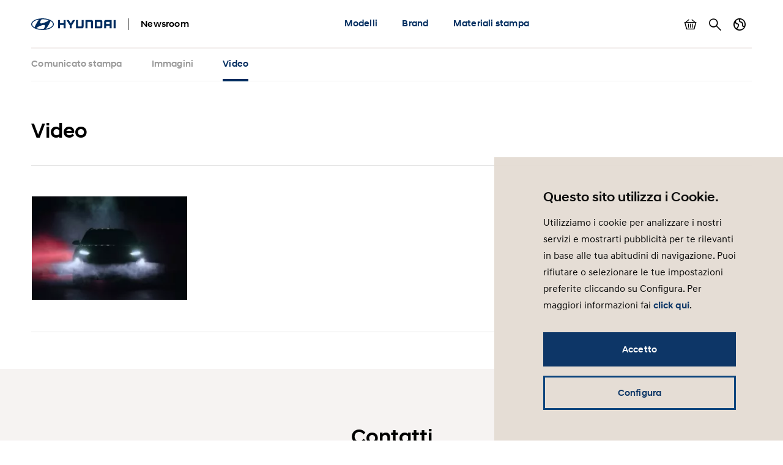

--- FILE ---
content_type: text/html; charset=UTF-8
request_url: https://www.hyundai.news/it/articles/press-releases/video-teaser-kona-by-hyundai/videos.html
body_size: 7351
content:

<!DOCTYPE HTML>
<html lang="it-IT">
    <head>
    <meta charset="UTF-8"/>
    <title>Videos</title>
    
    
    <meta name="template" content="video-collection"/>
    

    
    
    

    

    

<meta name="X-UA-Compatible" content="IE=edge"/>
<meta name="viewport" content="width=device-width, initial-scale=1"/>


    <script>var market = 'it';</script>


    
    
<link rel="stylesheet" href="/newsroom/etc.clientlibs/newsroom/clientlibs/main.996b5ba0b7102629f7d8552aa4c52657.css" type="text/css">



    
    
<script src="/newsroom/etc.clientlibs/newsroom/clientlibs/cookie-consent.ce880cb4102267c8a75ce111954a262e.js"></script>







<link rel="apple-touch-icon" sizes="180x180" href="/newsroom/etc.clientlibs/newsroom/clientlibs/main/resources/favicons/apple-touch-icon-180x180.png"/>
<link rel="icon" type="image/png" sizes="32x32" href="/newsroom/etc.clientlibs/newsroom/clientlibs/main/resources/favicons/favicon-32x32.png"/>
<link rel="icon" type="image/png" sizes="16x16" href="/newsroom/etc.clientlibs/newsroom/clientlibs/main/resources/favicons/favicon-16x16.png"/>
<link rel="manifest" href="/newsroom/etc.clientlibs/newsroom/clientlibs/main/resources/favicons/site.webmanifest"/>
<link rel="mask-icon" href="/newsroom/etc.clientlibs/newsroom/clientlibs/main/resources/favicons/safari-pinned-tab.svg" color="#002c5f"/>
<link rel="shortcut icon" href="/newsroom/etc.clientlibs/newsroom/clientlibs/main/resources/favicons/favicon.ico"/>
<meta name="msapplication-TileColor" content="#002c5f"/>
<meta name="msapplication-config" content="/newsroom/etc.clientlibs/newsroom/clientlibs/main/resources/favicons/browserconfig.xml"/>
<meta name="theme-color" content="#002c5f"/>
<meta name="google-site-verification" content="0ZNOvd6ICSFuO0fjrZa3wNx4V2IByzTsDc4jUY2IBlk"/>




    
    
        <link rel="canonical" href="https://www.hyundai.news/it/articles/press-releases/video-teaser-kona-by-hyundai/videos.html"/>
    



<script>document.createElement("picture");</script>

    
    
<script src="/newsroom/etc.clientlibs/newsroom/clientlibs/picturefill.a78dbc1c289aa71ff345b7784459eec2.js"></script>





    
    
    

    

    
    
    

    
    

	
	
	
	
	
	
	
	
	

	
		
		
		
		
		

		
		
		
			
		
		
		
		
		
		
		
		
		
		

		
		

		
		
			
		

		

		
		<meta class="swiftype" name="market" data-type="string" content="it"/>
		<meta class="swiftype" name="language" data-type="string" content="it"/>
		<meta class="swiftype" name="tmpl_title" data-type="string" content="Videos"/>
		<meta class="swiftype" name="priority" data-type="string" content="7"/>
		<meta class="swiftype" name="co2disclaimer" data-type="string"/>
		<meta class="swiftype" name="image" data-type="string" content="https://s7g10.scene7.com/is/image/hyundaiautoever/Video%2DThumbnail:Article%20List%20Item%20Image%20Desktop?wid=520&amp;hei=346"/>
		<meta class="swiftype" name="magazine" data-type="string" content="0"/>
	

	  
    <!-- Google Tag Manager -->
    <script>(function(w,d,s,l,i){w[l]=w[l]||[];w[l].push({'gtm.start':new Date().getTime(),event:'gtm.js'});var f=d.getElementsByTagName(s)[0],j=d.createElement(s),dl=l!='dataLayer'?'&l='+l:'';j.async=true;j.src='https://www.googletagmanager.com/gtm.js?id='+i+dl;f.parentNode.insertBefore(j,f);})(window,document,'script','dataLayer','GTM-NJJT9MJ');</script>
    <!-- End Google Tag Manager -->

</head>
    <body class="page-video-collection page-base page basicpage">
        
        
        
        
            
    <!-- Google Tag Manager (noscript) -->
    	<noscript><iframe src="https://www.googletagmanager.com/ns.html?id=GTM-NJJT9MJ" height="0" width="0" style="display:none;visibility:hidden"></iframe></noscript>
    <!-- End Google Tag Manager (noscript) -->

            



            
<div class="pageContainer" data-swiftype-index="false">

    
        
            

	

	
	<header class="pageHeader">
		<div class="lo-container">
			<div class="pageHeader__inner clearfix">


				<div class="pageHeader__branding">
					<a href="/it.html">
						<img class="pageHeader__logo" src="/newsroom/etc.clientlibs/newsroom/clientlibs/main/resources/img/logo.svg" alt="Hyundai Newsroom"/>
					</a>

					<div class="pageHeader__siteName">Newsroom</div>
				</div>


				<div class="pageHeader__collapsibleContent">
					<div class="pageHeader__collapsibleContentBodyWrapper">
						<div class="pageHeader__collapsibleContentBody">

							<nav class="cmp-navigation pageHeader__navMenu clearfix" itemscope itemtype="http://schema.org/SiteNavigationElement">
    <ul class="cmp-navigation__group mainNav">
        
    <li class="cmp-navigation__item cmp-navigation__item--level-0 mainNav__topCategoryContainer">
    	
        
        	
    <a href="/it/modelli.html" title="Modelli" class="cmp-navigation__item-link mainNav__topCategory ">Modelli</a>

        

        
            
    <div class="megaDropdown">
		<div class="megaDropdown__inner lo-container">
			<div class="megaDropdown__content">

				<button class="megaDropdown__mobileBack">Back</button>

				<div class="megaDropdown__label typo-hl3">
					Modelli
				</div>

                <ul class="megaDropdown__links">
                    
						
	                    	


	
    
	    <li class="megaDropdown__categoryContainer">
			<div class="megaDropdown__categoryLabel">
				100% elettrico
			</div>
			<ul class="megaDropdown__categoryLinks">
            	
                	<li class="cmp-navigation__item cmp-navigation__item--level-2 megaDropdown__linkContainer">
                        
                        
                            
    <a href="/it/modelli/electrified/inster.html" title="INSTER" class="cmp-navigation__item-link megaDropdown__link ">INSTER</a>

                        
                    </li>
                
                	<li class="cmp-navigation__item cmp-navigation__item--level-2 megaDropdown__linkContainer">
                        
                        
                            
    <a href="/it/modelli/electrified/inster-cross.html" title="INSTER Cross" class="cmp-navigation__item-link megaDropdown__link ">INSTER Cross</a>

                        
                    </li>
                
                	<li class="cmp-navigation__item cmp-navigation__item--level-2 megaDropdown__linkContainer">
                        
                        
                            
    <a href="/it/modelli/electrified/nuova-kona-electric.html" title="KONA Electric" class="cmp-navigation__item-link megaDropdown__link ">KONA Electric</a>

                        
                    </li>
                
                	<li class="cmp-navigation__item cmp-navigation__item--level-2 megaDropdown__linkContainer">
                        
                        
                            
    <a href="/it/modelli/electrified/ioniq-5.html" title="IONIQ 5" class="cmp-navigation__item-link megaDropdown__link ">IONIQ 5</a>

                        
                    </li>
                
                	<li class="cmp-navigation__item cmp-navigation__item--level-2 megaDropdown__linkContainer">
                        
                        
                            
    <a href="/it/modelli/electrified/ioniq-5-n.html" title="IONIQ 5 N" class="cmp-navigation__item-link megaDropdown__link ">IONIQ 5 N</a>

                        
                    </li>
                
                	<li class="cmp-navigation__item cmp-navigation__item--level-2 megaDropdown__linkContainer">
                        
                        
                            
    <a href="/it/modelli/electrified/ioniq-6.html" title="IONIQ 6" class="cmp-navigation__item-link megaDropdown__link ">IONIQ 6</a>

                        
                    </li>
                
                	<li class="cmp-navigation__item cmp-navigation__item--level-2 megaDropdown__linkContainer">
                        
                        
                            
    <a href="/it/modelli/electrified/ioniq-9.html" title="IONIQ 9" class="cmp-navigation__item-link megaDropdown__link ">IONIQ 9</a>

                        
                    </li>
                
                	<li class="cmp-navigation__item cmp-navigation__item--level-2 megaDropdown__linkContainer">
                        
                        
                            
    <a href="/it/modelli/electrified/ioniq-6-n.html" title="IONIQ 6 N " class="cmp-navigation__item-link megaDropdown__link ">IONIQ 6 N </a>

                        
                    </li>
                
			</ul>
		</li>
    



                        
                    
						
	                    	


	
    
	    <li class="megaDropdown__categoryContainer">
			<div class="megaDropdown__categoryLabel">
				Hydrogen Fuel Cell 
			</div>
			<ul class="megaDropdown__categoryLinks">
            	
                	<li class="cmp-navigation__item cmp-navigation__item--level-2 megaDropdown__linkContainer">
                        
                        
                            
    <a href="/it/modelli/hydrogen-fuel-cell/nexo.html" title="NEXO" class="cmp-navigation__item-link megaDropdown__link ">NEXO</a>

                        
                    </li>
                
			</ul>
		</li>
    



                        
                    
						
	                    	


	
    
	    <li class="megaDropdown__categoryContainer">
			<div class="megaDropdown__categoryLabel">
				SUV
			</div>
			<ul class="megaDropdown__categoryLinks">
            	
                	<li class="cmp-navigation__item cmp-navigation__item--level-2 megaDropdown__linkContainer">
                        
                        
                            
    <a href="/it/modelli/suv/nuova-kona.html" title="KONA" class="cmp-navigation__item-link megaDropdown__link ">KONA</a>

                        
                    </li>
                
                	<li class="cmp-navigation__item cmp-navigation__item--level-2 megaDropdown__linkContainer">
                        
                        
                            
    <a href="/it/modelli/suv/nuova-tucson.html" title="TUCSON " class="cmp-navigation__item-link megaDropdown__link ">TUCSON </a>

                        
                    </li>
                
                	<li class="cmp-navigation__item cmp-navigation__item--level-2 megaDropdown__linkContainer">
                        
                        
                            
    <a href="/it/modelli/suv/nuova-santa-fe.html" title="SANTA FE" class="cmp-navigation__item-link megaDropdown__link ">SANTA FE</a>

                        
                    </li>
                
                	<li class="cmp-navigation__item cmp-navigation__item--level-2 megaDropdown__linkContainer">
                        
                        
                            
    <a href="/it/modelli/suv/nuova-bayon.html" title="BAYON " class="cmp-navigation__item-link megaDropdown__link ">BAYON </a>

                        
                    </li>
                
			</ul>
		</li>
    



                        
                    
						
	                    	


	
    
	    <li class="megaDropdown__categoryContainer">
			<div class="megaDropdown__categoryLabel">
				Van
			</div>
			<ul class="megaDropdown__categoryLinks">
            	
                	<li class="cmp-navigation__item cmp-navigation__item--level-2 megaDropdown__linkContainer">
                        
                        
                            
    <a href="/it/modelli/van/staria.html" title="STARIA" class="cmp-navigation__item-link megaDropdown__link ">STARIA</a>

                        
                    </li>
                
			</ul>
		</li>
    



                        
                    
						
	                    	


	
    
	    <li class="megaDropdown__categoryContainer">
			<div class="megaDropdown__categoryLabel">
				i-range
			</div>
			<ul class="megaDropdown__categoryLinks">
            	
                	<li class="cmp-navigation__item cmp-navigation__item--level-2 megaDropdown__linkContainer">
                        
                        
                            
    <a href="/it/modelli/i-range/nuova-i10.html" title="i10" class="cmp-navigation__item-link megaDropdown__link ">i10</a>

                        
                    </li>
                
                	<li class="cmp-navigation__item cmp-navigation__item--level-2 megaDropdown__linkContainer">
                        
                        
                            
    <a href="/it/modelli/i-range/nuova-i-20.html" title="i20" class="cmp-navigation__item-link megaDropdown__link ">i20</a>

                        
                    </li>
                
                	<li class="cmp-navigation__item cmp-navigation__item--level-2 megaDropdown__linkContainer">
                        
                        
                            
    <a href="/it/modelli/i-range/nuova-i30.html" title="i30" class="cmp-navigation__item-link megaDropdown__link ">i30</a>

                        
                    </li>
                
			</ul>
		</li>
    



                        
                    
                </ul>

                <ul class="megaDropdown__sidebar">
                    
	                    
                    
	                    
                    
	                    
                    
	                    
                    
	                    
                    
				</ul>
            </div>
		</div>
	</div>

        
        
    </li>

    
        
    <li class="cmp-navigation__item cmp-navigation__item--level-0 mainNav__topCategoryContainer">
    	
        
        	
    <a href="/it/brand.html" title="Brand" class="cmp-navigation__item-link mainNav__topCategory ">Brand</a>

        

        
            
    <div class="megaDropdown">
		<div class="megaDropdown__inner lo-container">
			<div class="megaDropdown__content">

				<button class="megaDropdown__mobileBack">Back</button>

				<div class="megaDropdown__label typo-hl3">
					Brand
				</div>

                <ul class="megaDropdown__links">
                    
						
	                    	


	
    
	    <li class="megaDropdown__categoryContainer">
			<div class="megaDropdown__categoryLabel">
				Company
			</div>
			<ul class="megaDropdown__categoryLinks">
            	
                	<li class="cmp-navigation__item cmp-navigation__item--level-2 megaDropdown__linkContainer">
                        
                        
                            
    <a href="/it/brand/company/corporate.html" title="Corporate" class="cmp-navigation__item-link megaDropdown__link ">Corporate</a>

                        
                    </li>
                
                	<li class="cmp-navigation__item cmp-navigation__item--level-2 megaDropdown__linkContainer">
                        
                        
                            
    <a href="/it/brand/company/partnerships.html" title="Partnerships" class="cmp-navigation__item-link megaDropdown__link ">Partnerships</a>

                        
                    </li>
                
                	<li class="cmp-navigation__item cmp-navigation__item--level-2 megaDropdown__linkContainer">
                        
                        
                            
    <a href="/it/brand/company/premi.html" title="Premi" class="cmp-navigation__item-link megaDropdown__link ">Premi</a>

                        
                    </li>
                
                	<li class="cmp-navigation__item cmp-navigation__item--level-2 megaDropdown__linkContainer">
                        
                        
                            
    <a href="/it/brand/company/motor-shows-eventi.html" title="Motor shows &amp; eventi" class="cmp-navigation__item-link megaDropdown__link ">Motor shows &amp; eventi</a>

                        
                    </li>
                
                	<li class="cmp-navigation__item cmp-navigation__item--level-2 megaDropdown__linkContainer">
                        
                        
                            
    <a href="/it/brand/company/tecnologia.html" title="Tecnologia" class="cmp-navigation__item-link megaDropdown__link ">Tecnologia</a>

                        
                    </li>
                
                	<li class="cmp-navigation__item cmp-navigation__item--level-2 megaDropdown__linkContainer">
                        
                        
                            
    <a href="/it/brand/company/concept.html" title="Concept" class="cmp-navigation__item-link megaDropdown__link ">Concept</a>

                        
                    </li>
                
			</ul>
		</li>
    



                        
                    
						
	                    	


	
    
	    <li class="megaDropdown__categoryContainer">
			<div class="megaDropdown__categoryLabel">
				Sports
			</div>
			<ul class="megaDropdown__categoryLinks">
            	
                	<li class="cmp-navigation__item cmp-navigation__item--level-2 megaDropdown__linkContainer">
                        
                        
                            
    <a href="/it/brand/sports/motorsport.html" title="Motorsport" class="cmp-navigation__item-link megaDropdown__link ">Motorsport</a>

                        
                    </li>
                
                	<li class="cmp-navigation__item cmp-navigation__item--level-2 megaDropdown__linkContainer">
                        
                        
                            
    <a href="/it/brand/sports/sponsorships.html" title="Sponsorships" class="cmp-navigation__item-link megaDropdown__link ">Sponsorships</a>

                        
                    </li>
                
			</ul>
		</li>
    



                        
                    
                </ul>

                <ul class="megaDropdown__sidebar">
                    
	                    
                    
	                    
                    
				</ul>
            </div>
		</div>
	</div>

        
        
    </li>

    
        
    <li class="cmp-navigation__item cmp-navigation__item--level-0 mainNav__topCategoryContainer">
    	
        
        	
    <a href="/it/materiali-stampa.html" title="Materiali stampa" class="cmp-navigation__item-link mainNav__topCategory ">Materiali stampa</a>

        

        
            
    <div class="megaDropdown">
		<div class="megaDropdown__inner lo-container">
			<div class="megaDropdown__content">

				<button class="megaDropdown__mobileBack">Back</button>

				<div class="megaDropdown__label typo-hl3">
					Materiali stampa
				</div>

                <ul class="megaDropdown__links">
                    
						
	                    	


	
    
	    <li class="megaDropdown__categoryContainer">
			<div class="megaDropdown__categoryLabel">
				Scheda tecnica e listino
			</div>
			<ul class="megaDropdown__categoryLinks">
            	
                	<li class="cmp-navigation__item cmp-navigation__item--level-2 megaDropdown__linkContainer">
                        
                        
                            
    <a href="/it/modelli/electrified/ioniq-5/scheda-tecnica-listino.html" title="IONIQ 5 scheda tecnica e listino" class="cmp-navigation__item-link megaDropdown__link ">IONIQ 5 scheda tecnica e listino</a>

                        
                    </li>
                
                	<li class="cmp-navigation__item cmp-navigation__item--level-2 megaDropdown__linkContainer">
                        
                        
                            
    <a href="/it/modelli/electrified/ioniq-6/ioniq-6-scheda-tecnica-e-listino.html" title="IONIQ 6 scheda tecnica e listino " class="cmp-navigation__item-link megaDropdown__link ">IONIQ 6 scheda tecnica e listino </a>

                        
                    </li>
                
                	<li class="cmp-navigation__item cmp-navigation__item--level-2 megaDropdown__linkContainer">
                        
                        
                            
    <a href="/it/modelli/electrified/nuova-kona-electric/scheda-tecnica-e-listino-nuova-kona-electric.html" title="Scheda tecnica e listino KONA Electric" class="cmp-navigation__item-link megaDropdown__link ">Scheda tecnica e listino KONA Electric</a>

                        
                    </li>
                
                	<li class="cmp-navigation__item cmp-navigation__item--level-2 megaDropdown__linkContainer">
                        
                        
                            
    <a href="/it/modelli/suv/nuova-kona/nuova-kona-scheda-tecnica-e-listino.html" title="KONA scheda tecnica e listino" class="cmp-navigation__item-link megaDropdown__link ">KONA scheda tecnica e listino</a>

                        
                    </li>
                
                	<li class="cmp-navigation__item cmp-navigation__item--level-2 megaDropdown__linkContainer">
                        
                        
                            
    <a href="/it/modelli/i-range/nuova-i10/scheda-tecnica-e-listino-nuova-i10.html" title="Scheda tecnica e listino i10" class="cmp-navigation__item-link megaDropdown__link ">Scheda tecnica e listino i10</a>

                        
                    </li>
                
                	<li class="cmp-navigation__item cmp-navigation__item--level-2 megaDropdown__linkContainer">
                        
                        
                            
    <a href="/it/modelli/i-range/nuova-i-20/nuova-i20-scheda-tecnica-e-listino.html" title="i20 scheda tecnica e listino " class="cmp-navigation__item-link megaDropdown__link ">i20 scheda tecnica e listino </a>

                        
                    </li>
                
                	<li class="cmp-navigation__item cmp-navigation__item--level-2 megaDropdown__linkContainer">
                        
                        
                            
    <a href="/it/modelli/i-range/nuova-i30/nuova-i30-listino-e-scheda-tecnica.html" title="i30 listino e scheda tecnica" class="cmp-navigation__item-link megaDropdown__link ">i30 listino e scheda tecnica</a>

                        
                    </li>
                
                	<li class="cmp-navigation__item cmp-navigation__item--level-2 megaDropdown__linkContainer">
                        
                        
                            
    <a href="/it/modelli/suv/nuova-bayon/nuova-bayon-listino-e-scheda-tecnica.html" title="BAYON listino e scheda tecnica" class="cmp-navigation__item-link megaDropdown__link ">BAYON listino e scheda tecnica</a>

                        
                    </li>
                
                	<li class="cmp-navigation__item cmp-navigation__item--level-2 megaDropdown__linkContainer">
                        
                        
                            
    <a href="/it/modelli/suv/nuova-santa-fe/nuova-santa-fe-listino-e-scheda-tecnica.html" title="SANTA FE listino e scheda tecnica" class="cmp-navigation__item-link megaDropdown__link ">SANTA FE listino e scheda tecnica</a>

                        
                    </li>
                
                	<li class="cmp-navigation__item cmp-navigation__item--level-2 megaDropdown__linkContainer">
                        
                        
                            
    <a href="/it/modelli/suv/nuova-tucson/nuova-tucson-listino-e-scheda-tecnica.html" title="TUCSON listino e scheda tecnica" class="cmp-navigation__item-link megaDropdown__link ">TUCSON listino e scheda tecnica</a>

                        
                    </li>
                
                	<li class="cmp-navigation__item cmp-navigation__item--level-2 megaDropdown__linkContainer">
                        
                        
                            
    <a href="/it/modelli/electrified/ioniq-5-n/listino-e-scheda-tecnica.html" title="IONIQ 5 N listino e scheda tecnica" class="cmp-navigation__item-link megaDropdown__link ">IONIQ 5 N listino e scheda tecnica</a>

                        
                    </li>
                
                	<li class="cmp-navigation__item cmp-navigation__item--level-2 megaDropdown__linkContainer">
                        
                        
                            
    <a href="/it/modelli/electrified/inster/scheda-tecnica-listino-inster.html" title="Scheda tecnica e listino INSTER " class="cmp-navigation__item-link megaDropdown__link ">Scheda tecnica e listino INSTER </a>

                        
                    </li>
                
                	<li class="cmp-navigation__item cmp-navigation__item--level-2 megaDropdown__linkContainer">
                        
                        
                            
    <a href="/it/modelli/electrified/ioniq-9/ioniq-9-scheda-tecnica-e-listino.html" title="IONIQ 9 scheda tecnica e listino " class="cmp-navigation__item-link megaDropdown__link ">IONIQ 9 scheda tecnica e listino </a>

                        
                    </li>
                
			</ul>
		</li>
    



                        
                    
						
	                    	


	
    
	    <li class="megaDropdown__categoryContainer">
			<div class="megaDropdown__categoryLabel">
				Cartella stampa
			</div>
			<ul class="megaDropdown__categoryLinks">
            	
                	<li class="cmp-navigation__item cmp-navigation__item--level-2 megaDropdown__linkContainer">
                        
                        
                            
    <a href="/it/articles/press-releases/hyundai-ioniq-5-ridefinisce-la-mobilita-elettrica.html" title="IONIQ 5 cartella stampa" class="cmp-navigation__item-link megaDropdown__link ">IONIQ 5 cartella stampa</a>

                        
                    </li>
                
                	<li class="cmp-navigation__item cmp-navigation__item--level-2 megaDropdown__linkContainer">
                        
                        
                            
    <a href="/it/articles/press-releases/hyundai-ioniq-6-si-presenta-autonomia-che-supera-i-610km-e-una-concezione-innovativa-dello-spazio-personale.html" title="IONIQ 6 cartella stampa" class="cmp-navigation__item-link megaDropdown__link ">IONIQ 6 cartella stampa</a>

                        
                    </li>
                
                	<li class="cmp-navigation__item cmp-navigation__item--level-2 megaDropdown__linkContainer">
                        
                        
                            
    <a href="/it/articles/press-releases/cartella-stampa-nuova-kona-.html" title="Cartella stampa Nuova KONA " class="cmp-navigation__item-link megaDropdown__link ">Cartella stampa Nuova KONA </a>

                        
                    </li>
                
                	<li class="cmp-navigation__item cmp-navigation__item--level-2 megaDropdown__linkContainer">
                        
                        
                            
    <a href="/it/articles/press-releases/cartella-stampa-ioniq-5-n.html" title="Cartella stampa IONIQ 5 N " class="cmp-navigation__item-link megaDropdown__link ">Cartella stampa IONIQ 5 N </a>

                        
                    </li>
                
                	<li class="cmp-navigation__item cmp-navigation__item--level-2 megaDropdown__linkContainer">
                        
                        
                            
    <a href="/it/articles/press-releases/nuova-hyundai-santa-fe-hev.html" title="Nuova Hyundai SANTA FE HEV " class="cmp-navigation__item-link megaDropdown__link ">Nuova Hyundai SANTA FE HEV </a>

                        
                    </li>
                
                	<li class="cmp-navigation__item cmp-navigation__item--level-2 megaDropdown__linkContainer">
                        
                        
                            
    <a href="/it/articles/press-releases/nuova-hyundai-tucson.html" title="Nuova Hyundai TUCSON " class="cmp-navigation__item-link megaDropdown__link ">Nuova Hyundai TUCSON </a>

                        
                    </li>
                
			</ul>
		</li>
    



                        
                    
                </ul>

                <ul class="megaDropdown__sidebar">
                    
	                    
                    
	                    
                    
				</ul>
            </div>
		</div>
	</div>

        
        
    </li>

    </ul>
</nav>

    


							<ul class="pageHeader__utilities clearfix">

								
									<li class="pageHeader__utilityContainer">
										<a href="/it/basket.html" class="pageHeader__utility pageHeader__utility--basket">
											Mostra carrello
											<span class="pageHeader__numBasketItems pageHeader__numBasketItems--hidden">0</span>
										</a>
									</li>
								

								
									<li class="pageHeader__utilityContainer">
										<a href="/it/search.html" class="pageHeader__utility pageHeader__utility--search">
											Cerca
										</a>
									</li>
								

								
									<li class="pageHeader__utilityContainer">
										<button class="pageHeader__utility pageHeader__utility--marketSwitch">
											Cambia Paese
										</button>
										<div class="megaDropdown">
											<div class="megaDropdown__inner lo-container">
												<div class="megaDropdown__content">

													<button class="megaDropdown__mobileBack">Indietro</button>

													<div class="megaDropdown__label typo-hl3">Mercati</div>

													<ul class="megaDropdown__links">
														
															
																
																	<li class="megaDropdown__linkContainer">
																		<a class="megaDropdown__link " href="/cz.html">
																			
																			
																				Hyundai Česká republika
																			
																		</a>
																	</li>
																
															
														
															
																
																	<li class="megaDropdown__linkContainer">
																		<a class="megaDropdown__link " href="/de.html">
																			
																			
																				Hyundai Deutschland
																			
																		</a>
																	</li>
																
															
														
															
																
																	<li class="megaDropdown__linkContainer">
																		<a class="megaDropdown__link " href="/es.html">
																			
																			
																				Hyundai España
																			
																		</a>
																	</li>
																
															
														
															
																
																	<li class="megaDropdown__linkContainer">
																		<a class="megaDropdown__link " href="/eu.html">
																			
																			
																				Hyundai Europe
																			
																		</a>
																	</li>
																
															
														
															
																
																	<li class="megaDropdown__linkContainer">
																		<a class="megaDropdown__link " href="/fr.html">
																			
																			
																				Hyundai France
																			
																		</a>
																	</li>
																
															
														
															
																
																	<li class="megaDropdown__linkContainer">
																		<a class="megaDropdown__link megaDropdown__link--active" href="/it.html">
																			
																			
																				Hyundai Italia
																			
																		</a>
																	</li>
																
															
														
															
																
																	<li class="megaDropdown__linkContainer">
																		<a class="megaDropdown__link " href="/pl.html">
																			
																			
																				Newsroom Hyundai Polska
																			
																		</a>
																	</li>
																
															
														
															
																
																	<li class="megaDropdown__linkContainer">
																		<a class="megaDropdown__link " href="/sk.html">
																			
																			
																				Hyundai Slovensko
																			
																		</a>
																	</li>
																
															
														
															
																
																	<li class="megaDropdown__linkContainer">
																		<a class="megaDropdown__link " href="/uk.html">
																			
																			
																				Hyundai United Kingdom
																			
																		</a>
																	</li>
																
															
														
															
														
													</ul>
												</div>
											</div>
										</div>
									</li>
								

							</ul>

						</div>
					</div>
				</div>


				<button class="pageHeader__menuToggle">Menu a tendina</button>

			</div>
		</div>
	</header>



        
    

    
	
		<div class="subNavWrapper">
			<nav class="subNav">
				<div class="lo-container">
					<div class="subNav__scrollWrapper">
						<div class="subNav__listWrapper">
							<ul class="subNav__list">
								<li class="subNav__item">
									<a href="/it/articles/press-releases/video-teaser-kona-by-hyundai.html" class="subNav__link ">
										
											
												Comunicato stampa
											
											
										
										
									</a>
								</li>
								
									
										<li class="subNav__item">
											<a href="/it/articles/press-releases/video-teaser-kona-by-hyundai/images.html" class="subNav__link  ">
												
													
														Immagini
													
													
												
												
											</a>
										</li>
									
								
									
										<li class="subNav__item">
											<a href="/it/articles/press-releases/video-teaser-kona-by-hyundai/videos.html" class="subNav__link subNav__link--active ">
												
													
													
														Video
													
												
												
											</a>
										</li>
									
								
							</ul>
						</div>
					</div>
				</div>
			</nav>
		</div>
	


    <main class="pageContent">
        <div class="root responsivegrid">


<div class="aem-Grid aem-Grid--12 aem-Grid--default--12 ">
    
    <div class="responsivegrid aem-GridColumn aem-GridColumn--default--12">


<div class="aem-Grid aem-Grid--12 aem-Grid--default--12 ">
    
    <div class="video-collection aem-GridColumn aem-GridColumn--default--12">
    

	
		<div class="compVideoCollection lo-component lo-component--segmentStart ">
			<div class="lo-container">

				<div class="compVideoCollection__header">
					<div class="compVideoCollection__headerText">
						
						
							<h2 class="compVideoCollection__headline typo-hl3">
								
								Video
							</h2>
						
						
					</div>
					
				</div>

				

    
    



				

				
					<div class="compVideoCollection__videos">
						<ul class="compVideoCollection__videosList">

							
								
								<li class="compVideoCollection__videosListItem ">

									<div class="compVideoCollection__videoWrapper">
										
							                

		<div class="compVideoCollection__video">
			
			
				

    
        <picture>
            
            
                
                    <source srcset="https://s7g10.scene7.com/is/image/hyundaiautoever/all_new_kona_teaser_highres-1:Image%20Video%20Collection%20Item%20Desktop?wid=260&hei=173 1x, https://s7g10.scene7.com/is/image/hyundaiautoever/all_new_kona_teaser_highres-1:Image%20Video%20Collection%20Item%20Desktop?wid=520&hei=346 2x" media="(min-width: 768px)"/>
                    <img src="https://s7g10.scene7.com/is/image/hyundaiautoever/all_new_kona_teaser_highres-1:Image%20Video%20Collection%20Item%20Mobile?wid=663&hei=441" srcset="https://s7g10.scene7.com/is/image/hyundaiautoever/all_new_kona_teaser_highres-1:Image%20Video%20Collection%20Item%20Mobile?wid=663&hei=441 1x, https://s7g10.scene7.com/is/image/hyundaiautoever/all_new_kona_teaser_highres-1:Image%20Video%20Collection%20Item%20Mobile?wid=1326&hei=882 2x" loading="lazy" width="260" height="145"/>
                
                
            
        </picture>
    


			
		</div>


							            

										

										
											
												
										
									

								</li>

							

						</ul>
					</div>

					
				

			</div>


			
				<div class="videoCollectionLayer">

					<div class="videoCollectionLayer__header lo-container">
						<button class="videoCollectionLayer__closeX">Chiudi</button>
					</div>

					<div class="videoCollectionLayer__body lo-container">
						<div class="videoCollectionLayer__content">

							<div class="videoCollectionLayer__slides">
								
									<div class="videoCollectionLayer__slide">
										<div class="videoCollectionLayer__slideContent">

											<div class="videoCollectionLayer__videoCol">
		                                        <div class="videoCollectionLayer__videoWrapper">

		                                        	
										                

    

    <picture class="videoCollectionLayer__thumbnail">
        
            <source srcset="https://s7g10.scene7.com/is/image/hyundaiautoever/all_new_kona_teaser_highres-1:Image%20Video%20Collection%20Layer%20Item%20Desktop?wid=884&hei=497 1x, https://s7g10.scene7.com/is/image/hyundaiautoever/all_new_kona_teaser_highres-1:Image%20Video%20Collection%20Layer%20Item%20Desktop?wid=1768&hei=994 2x" media="(min-width: 768px)"/>
            <img src="https://s7g10.scene7.com/is/image/hyundaiautoever/all_new_kona_teaser_highres-1:Image%20Video%20Collection%20Layer%20Item%20Mobile?wid=663&hei=441" srcset="https://s7g10.scene7.com/is/image/hyundaiautoever/all_new_kona_teaser_highres-1:Image%20Video%20Collection%20Layer%20Item%20Mobile?wid=663&hei=441 1x, https://s7g10.scene7.com/is/image/hyundaiautoever/all_new_kona_teaser_highres-1:Image%20Video%20Collection%20Layer%20Item%20Mobile?wid=1326&hei=882 2x" width="884" height="497"/>
        
        
    </picture>




										            

													
														<div class="videoCollectionLayer__cookieAgreement cnt-mediaCookieWall cnt-richText typo-legal">
															Questo sito Web utilizza Vimeo come lettore video esterno. Per guardare questo video, Vimeo deve impostare un cookie. Si prega di regolare le impostazioni dei cookie <a href="/it/cookie-policy.html">qui</a>.
														</div>
															                                            

		                                            <button class="videoCollectionLayer__playButton">Riproduci</button>

		                                            <div class="videoCollectionLayer__videoContainer cnt-embeddedVideo" style="display: none;" data-youtube-id="7M9BzhGjU-Y&amp;t=1s"></div>

		                                        </div>
											</div>

											

											<div class="videoCollectionLayer__textCol">
												<div class="videoCollectionLayer__text">
													

    



													
												</div>

												
													
														
													
												
											</div>

										</div>
									</div>
								
							</div>

						</div>
					</div>
				</div>
					

		</div>
	


	


</div>

    
</div>
</div>
<div class="component-reference aem-GridColumn aem-GridColumn--default--12">
    
        

	

	
    
        

	
		<div class="compContact lo-component lo-component--segmentStart bg-lightSand ">
	        <div class="compContact__inner compContact__inner--overlayActive lo-container">
	            <div class="compContact__content">

	                <p class="compContact__headline typo-hl3">Contatti</p>

	                <ul class="compContact__contactsContainer compContact__contactsContainer--blurred">

	                    
	                        <li class="compContact__contact">

	                            <div class="compContact__detailsWrapper">
	                                <div class="compContact__details">

	                                    
										
											
    

    
        
        
            
                <img class="compContact__avatar" src="https://dmassets.hyundai.com/is/image/hyundaiautoever/giulio-marc-alberton:Contact?wid=70&hei=70" srcset="https://dmassets.hyundai.com/is/image/hyundaiautoever/giulio-marc-alberton:Contact?wid=70&hei=70 1x, https://dmassets.hyundai.com/is/image/hyundaiautoever/giulio-marc-alberton:Contact?wid=140&hei=140 2x" width="70" height="70"/>
            
            
        
    



										
	                                    <div class="compContact__info">

	                                        <p class="compContact__name text-black">Giulio Marc D&#39;Alberton</p>

	                                        
		                                        <p class="compContact__position text-grey800">Head of PR &amp; Events Department</p>
		                                    

	                                    </div>
	                                </div>
	                            </div>

								
									<div class="compContact__actions">
								
								
								
                                
                                	<a class="compContact__action" href="/cdn-cgi/l/email-protection#92f5fbe7fefbfdbcfff3e0f1f6f3fef0f7e0e6fdfcd2faebe7fcf6f3fbbcfbe6"><span class="__cf_email__" data-cfemail="d5b2bca0b9bcbafbb8b4a7b6b1b4b9b7b0a7a1babb95bdaca0bbb1b4bcfbbca1">[email&#160;protected]</span></a>
                                

                                

                                

                                
	                        </li>
	                    
	                        <li class="compContact__contact">

	                            <div class="compContact__detailsWrapper">
	                                <div class="compContact__details">

	                                    
										
											
    

    
        
        
            
                <img class="compContact__avatar" src="https://s7g10.scene7.com/is/image/hyundaiautoever/visual-davide-bagno:Contact?wid=70&hei=70" srcset="https://s7g10.scene7.com/is/image/hyundaiautoever/visual-davide-bagno:Contact?wid=70&hei=70 1x, https://s7g10.scene7.com/is/image/hyundaiautoever/visual-davide-bagno:Contact?wid=140&hei=140 2x" width="70" height="70"/>
            
            
        
    



										
	                                    <div class="compContact__info">

	                                        <p class="compContact__name text-black">Davide Bagno</p>

	                                        
		                                        <p class="compContact__position text-grey800">PR &amp; Communication Expert</p>
		                                    

	                                    </div>
	                                </div>
	                            </div>

								
									<div class="compContact__actions">
								
								
								
                                
                                	<a class="compContact__action" href="/cdn-cgi/l/email-protection#cda9acbba4a9a8e3afacaaa3a28da5b4b8a3a9aca4e3a4b9"><span class="__cf_email__" data-cfemail="e98d889f808d8cc78b888e8786a981909c878d8880c7809d">[email&#160;protected]</span></a>
                                

                                
                                    <div class="compcontact__actionWrapper">
                                        <span class="compContact__actionPrefix">t. </span><a class="compContact__action" href="tel:+390238058670">+39 02 3805 8670</a>
                                    </div>
                                

                                

                                
	                        </li>
	                    
	                </ul>

	                <div class="compContact__overlayContainer">
	                    <div class="compContact__overlay">

	                        <div class="compContact__overlayUserType">

	                            <p class="compContact__overlayHeadline typo-hl4">Sono un consumatore</p>

	                            <p class="compContact__overlayText">
	                                Sono interessato a un modello o ho una domanda specifica
	                            </p>

	                            <a href="https://www.hyundai.com/it/contact-us.html" class="ui-button"><span class="ui-button__label">Vai al sito per i consumatori</span></a>

	                        </div>
	                        <div class="compContact__overlayDivider"></div>

	                        <div class="compContact__overlayUserType">

	                            <p class="compContact__overlayHeadline typo-hl4">Sono un giornalista</p>

	                            <p class="compContact__overlayText">
	                                Vorrei essere contattato direttamente dall&#39;ufficio stampa Hyundai
	                            </p>

	                            <button class="compContact__selectBtn ui-button ui-button--white"><span class="ui-button__label">Mostra i contatti dell&#39;ufficio stampa</span></button>
	                        </div>
	                    </div>
	                </div>
	            </div>
	        </div>
	    </div>
	

	

    



    
</div>

    
</div>
</div>

    </main>

    
        
            

	

	
    






<footer class="pageFooter bg-grey900 text-grey500 ">

	<button class="pageFooter__scrollTopBtn" aria-label="Scroll to top"></button>
	<div class="pageFooter__inner lo-container">
		<div class="pageFooter__nav">

			<ul class="pageFooter__navCols">

				

				
					<li class="pageFooter__navCol">
						<p class="pageFooter__navColHeadline">
							
							
								Altri link
							
						</p>
						<ul>
							
								
									<li class="pageFooter__navColLinkWrapper">
										
											<a class="pageFooter__link" href="/it/further-links/corporate-website.html" target="_blank">
												
												Hyundai Motor Company Italy
											</a>
										
										
									</li>
								
							
						</ul>
					</li>
				

				
					<li class="pageFooter__navCol pageFooter__navCol--small">
						<p class="pageFooter__navColHeadline">Seguici</p>

						<ul class="pageFooter__socialMediaButtons">
							
								<li class="pageFooter__socialMediaButtonWrapper">
									<a href="https://www.facebook.com/Hyundai.Italia" class="pageFooter__socialMediaButton pageFooter__socialMediaButton--fb" target="_blank" rel="noopener" title="Facebook">Facebook</a>
								</li>
							

							
								<li class="pageFooter__socialMediaButtonWrapper">
									<a href="https://www.instagram.com/hyundai_italia" class="pageFooter__socialMediaButton pageFooter__socialMediaButton--ig" target="_blank" rel="noopener" title="Instagram">Instagram</a>
								</li>
							

							
								<li class="pageFooter__socialMediaButtonWrapper">
									<a href="https://twitter.com/hyundai_italia" class="pageFooter__socialMediaButton pageFooter__socialMediaButton--tw" target="_blank" rel="noopener" title="Twitter">Twitter</a>
								</li>
							

							
								<li class="pageFooter__socialMediaButtonWrapper">
									<a href="https://www.youtube.com/user/HyundaiItalia" class="pageFooter__socialMediaButton pageFooter__socialMediaButton--yt" target="_blank" rel="noopener" title="YouTube">YouTube</a>
								</li>
							

							
								<li class="pageFooter__socialMediaButtonWrapper">
									LinkedIn
								</li>
							

							
						</ul>
					</li>
				

				
					<li class="pageFooter__navCol">
						<p class="pageFooter__navColHeadline">Mercati</p>
						<div class="pageFooter__marketSwitch">
							<select class="pageFooter__marketSwitchInput" onchange="location = this.value;">
								
									
										
											
											
												<option value="/cz.html">Hyundai Česká republika</option>
											
										
									
								
									
										
											
											
												<option value="/de.html">Hyundai Deutschland</option>
											
										
									
								
									
										
											
											
												<option value="/es.html">Hyundai España</option>
											
										
									
								
									
										
											
											
												<option value="/eu.html">Hyundai Europe</option>
											
										
									
								
									
										
											
											
												<option value="/fr.html">Hyundai France</option>
											
										
									
								
									
										
											
												<option value="/it.html" selected="selected">Hyundai Italia</option>
											
											
										
									
								
									
										
											
											
												<option value="/pl.html">Newsroom Hyundai Polska</option>
											
										
									
								
									
										
											
											
												<option value="/sk.html">Hyundai Slovensko</option>
											
										
									
								
									
										
											
											
												<option value="/uk.html">Hyundai United Kingdom</option>
											
										
									
								
									
								
							</select>
						</div>
					</li>
				
			</ul>
		</div>

		<div class="pageFooter__info">

			<p class="pageFooter__copyright">&copy; Diritto d&#39;autore 2026 Hyundai Motor Company Italy SRL. All rights reserved.</p>


			
				<ul class="pageFooter__infoLinks">

					
						
							<li class="pageFooter__infoLinkWrapper">
								
								
									<a class="pageFooter__link" href="/it/footer-servicelinks/contatti.html">
										
										Contatti
									</a>
								
							</li>
						
					
						
							<li class="pageFooter__infoLinkWrapper">
								
								
									<a class="pageFooter__link" href="/it/footer-servicelinks/privacy-policy.html">
										
										Privacy policy
									</a>
								
							</li>
						
					
						
							<li class="pageFooter__infoLinkWrapper">
								
								
									<a class="pageFooter__link" href="/it/footer-servicelinks/cookie-policy.html">
										
										Cookie policy
									</a>
								
							</li>
						
					
						
							<li class="pageFooter__infoLinkWrapper">
								
								
									<a class="pageFooter__link" href="/it/footer-servicelinks/termini-duso.html">
										
										Termini d&#39;uso
									</a>
								
							</li>
						
					
				</ul>
			
		</div>

		
		
			
		

	</div>
</footer>



        
    

    
        
    <section class="u-section is-container" data-js-item="tag-section" data-css="u-section">
        <div class="section__content is-container">
            <div class="u-grid-row">
                <div class="u-grid-col is-col-mobile-12 is-col-tablet-12">
                    <div class="cookie-disclaimer--default" role="group" data-css="c-cookie-disclaimer" data-js-module="cookie-disclaimer" data-js-options='{&quot;cookieConsentValue&quot;:&quot;1,2,3,4&quot;,&quot;cookieConsentLocalValue&quot;:&quot;&quot;,&quot;cookieName&quot;:&quot;cookieconsent_it&quot;,&quot;cookieNameLocal&quot;:&quot;cookieconsentlocal_it&quot;,&quot;cookieDays&quot;:365}'>
                        <p class="cookie-disclaimer__title">Questo sito utilizza i Cookie.</p>
                        <div class="cookie-disclaimer__text cnt-richText">
                            <div class="c-rte--cookie-disclaimer" data-css="c-rte">
                                <p>Utilizziamo i cookie per analizzare i nostri servizi e mostrarti pubblicità per te rilevanti in base alle tua abitudini di navigazione. Puoi rifiutare o selezionare le tue impostazioni preferite cliccando su Configura. Per maggiori informazioni fai <a href="/it/cookie-policy.html">click qui</a>.</p>

                            </div>
                        </div>
                        <div class="cookie-disclaimer__cta-wrapper">
                            <div class="cookie-disclaimer__cta" data-js-item="cookie-disclaimer-cta">

                                <a href="#" class="ui-button" id="cookie-disclaimer__cta__accept" data-css="c-cta" title="Accetto"><span class="ui-button__label">Accetto</span></a>

                            </div>
                            <div class="cookie-disclaimer__cta">

                                <a class="ui-button ui-button--white" data-css="c-cta" title="Configura" href="/it/cookie-policy.html"><span class="ui-button__label">Configura</span></a>

                            </div>
                        </div>
                    </div>
                </div>
            </div>
        </div>
    </section>


    
    
</div>
            
    
    

    
    
<script data-cfasync="false" src="/cdn-cgi/scripts/5c5dd728/cloudflare-static/email-decode.min.js"></script><script src="/newsroom/etc.clientlibs/clientlibs/granite/jquery.1fc733054ddb2e2fcd4a0f763671047b.js"></script>
<script src="/newsroom/etc.clientlibs/clientlibs/granite/utils.a21d361818b30206df3d6bb4e9432229.js"></script>



    
    
<script src="/newsroom/etc.clientlibs/clientlibs/granite/jquery/granite.ed0d934d509c9dab702088c125c92b4f.js"></script>



    
    
<script src="/newsroom/etc.clientlibs/newsroom/clientlibs/main.e5b64cd53d6eb8d320bcc69f79ebba5d.js"></script>




    

    

    
    
    

            

        
    </body>
</html>
